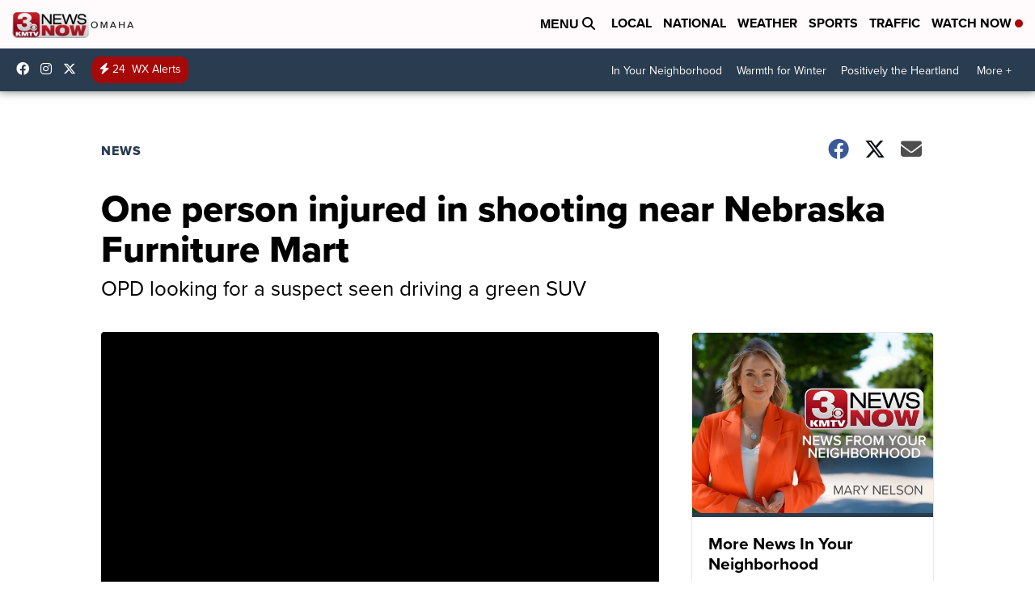

--- FILE ---
content_type: application/javascript; charset=utf-8
request_url: https://fundingchoicesmessages.google.com/f/AGSKWxUjLOgnRAlI6hQKto47-SXskrWubLLWOXOgUtgmqGZW0HLCL7TbS84mgZRq2sCmwH6fNctgbSS8DVroESazDhpIV_Z-6QXjBsKsasQzgUyNjBboH4dl594j9D4zffJVXJIl0Q8-ktFcheVZ3P4kxUlvmh-V2jkA8a0C6qEzSBSAZho0wCljhDYriAmM/_/js/oas-/pop-under./sidead./adobject./300x250advert.
body_size: -1288
content:
window['11608bce-97d2-4fd0-991b-4a348f38e53d'] = true;